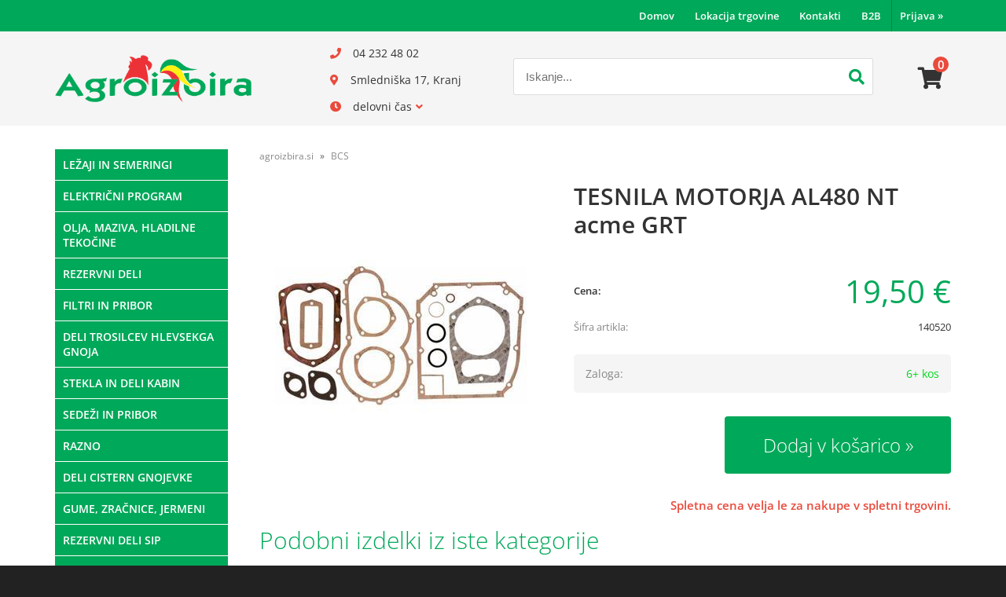

--- FILE ---
content_type: text/html; charset=utf-8
request_url: https://www.agroizbira.si/izdelek/140520/tesnila-motorja-al480-nt-acme-grt
body_size: 19209
content:

<!DOCTYPE html>
<html lang='sl' data-shoptype='B2C' data-skin='agroizbira' data-userstatus='anonymous'>

<head><meta charset="UTF-8" />
    <meta name="viewport" content='width=device-width, initial-scale=1'/>
    <meta name='mobile-web-app-capable' content='yes'>
<meta name='apple-mobile-web-app-status-bar-style' content='black-translucent'>
<link rel="canonical" href="https://www.agroizbira.si/izdelek/140520/tesnila-motorja-al480-nt-acme-grt" />
<meta name='robots' content='index, follow' /><meta name='Googlebot' content='follow' /><meta name="fragment" content="!">
    <!--[if IE]><meta http-equiv="X-UA-Compatible" content="IE=Edge" /><![endif]-->
    
<style>.product-detail-container{border:1px solid #ccc}.product-detail-container ul li.price{font-weight:bold}.product-detail-container ul li.price p{font-size:15px}.product-detail-image{max-width:202px;overflow:hidden;margin:30px 28px 30px 0;float:left;padding-bottom:5px}.product-detail-image>a{border-radius:5px;-moz-border-radius:5px;-webkit-border-radius:5px;display:block;overflow:hidden;width:200px;position:relative;border:1px solid transparent;margin:0;padding:0}.product-detail-image>a>span,.product-detail-image>ul>li>a>span{position:absolute;top:0;left:0;width:100%;height:100%;display:block;background-color:transparent;filter:progid:DXImageTransform.Microsoft.gradient(startColorstr=#70f5f5f5,endColorstr=#70f5f5f5);zoom:1;background-color:rgba(250,250,250,.7);background-position:center;background-image:url(/img/icon-zoom.png);background-repeat:no-repeat;border-radius:5px;-moz-border-radius:5px;-webkit-border-radius:5px}.product-detail-image>ul>li>a>span{background-image:url(/img/icon-zoom-small.png)}.product-detail-image>ul>li.youtubeThumb>a>span{background-image:none;display:none}.product-detail-image>ul>li.youtubeThumb>a>img{opacity:.8}.product-detail-image>ul>li.youtubeThumb>a:hover>img{opacity:.3}.product-detail-image>ul>li.youtubeThumb>a>.embed-youtube-play{position:absolute;left:calc(50% - 20px);top:calc(50% - 20px);width:40px;height:40px;mask-image:url("/img/icons/fa-circle-play.svg");-webkit-mask-image:url("/img/icons/fa-circle-play.svg");background-color:#fff;mask-repeat:no-repeat;-webkit-mask-repeat:no-repeat;mask-position:center center}.product-detail-image>ul>li.youtubeThumb>a:hover>.embed-youtube-play{background-color:red}.product-detail-image>ul{float:left;margin:0 0 0 -10px}.product-detail-image>ul>li{float:left;margin:10px 0 0 10px;width:60px;height:60px;display:block;position:relative}.product-detail-image>a>img,.product-detail-image>ul>li>a>img{display:block;position:relative;z-index:0;border-radius:5px;-moz-border-radius:5px;-webkit-border-radius:5px}.product-detail-image>ul>li>a>img{width:60px;height:auto}.product-detail-image>ul>li>a{display:block;width:60px;height:60px;border-radius:5px;-moz-border-radius:5px;-webkit-border-radius:5px;border:1px solid #eee;overflow:hidden}.product-detail-rightcol{width:500px;float:right}.product-detail-rightcol>ul{width:500px;float:right;list-style:none;margin:10px 0 20px}.product-detail-rightcol>ul.pricesData{margin:0}.product-detail-rightcol>ul#tableData{margin-top:0}.product-detail-rightcol>ul>li{border-bottom:1px dotted #ccc;padding:5px;display:block;margin:0;font-size:12px;color:gray}.product-detail-rightcol>ul>li>p{float:right;color:#404040}.product-detail-rightcol>ul>li>p>b{font-size:14px}.product-detail-rightcol>ul>li>p>a,.product-detail-shortdesc>div>a{color:#404040;text-decoration:underline}.product-detail-rightcol>ul>li>p>a:hover,.product-detail-shortdesc>div>a:hover{text-decoration:none}.product-detail-rightcol #linkedProducts{width:100%;background:#f5f5f5;border-radius:5px;overflow:hidden;margin:0 0 20px}.product-detail-rightcol #linkedProducts h3{background:#eee;color:#333;font-size:14px;font-weight:600;padding:10px}.product-detail-rightcol #linkedProducts ul li{color:#333;font-size:13px;line-height:18px;font-weight:400;border-top:1px solid #fff;position:relative;padding:0 0 0 36px;overflow:hidden}.product-detail-rightcol #linkedProducts ul li span{font-weight:600;right:10px;top:calc(50% - 9px);position:absolute}.product-detail-rightcol #linkedProducts ul li label{height:56px;display:table-cell;vertical-align:middle;box-sizing:border-box;padding:10px 80px 10px 0}.product-detail-rightcol #linkedProducts ul li label a{color:#333}.product-detail-rightcol #linkedProducts ul li img{display:block;float:left;margin-right:10px}.product-detail-rightcol #linkedProducts ul li a:hover{text-decoration:underline}.product-detail-rightcol #linkedProducts ul li input[type=checkbox]{position:absolute;top:calc(50% - 6px);left:10px}.product-detail-rightcol #social{background:#f5f5f5}#social{margin:0 0 10px;padding:5px}#social .fb-like,#social .twitter-share-button,#social .google-plus{float:right;margin:0 0 0 10px;height:20px!important}#social .fb-like>span{height:22px!important}#social .google-plus{width:60px!important}#social .twitter-share-button{width:80px!important}.product-detail-rightcol .quantity{width:142px;float:right;margin:10px 40px 0 0;border:1px solid #ddd;background:#f5f5f5;padding:10px;-webkit-border-radius:5px;-moz-border-radius:5px;border-radius:5px;color:#606060}.product-detail-rightcol .quantity input{padding:8px;border:1px solid #ccc;background:#fff;color:#404040;-webkit-border-radius:5px;-moz-border-radius:5px;border-radius:5px;box-shadow:inset 0 0 4px #ccc;-webkit-box-shadow:inset 0 0 4px #ccc;-moz-box-shadow:inset 0 0 4px #ccc;width:65px;text-align:right;margin-right:5px;font-size:18px;line-height:18px}.product-detail-rightcol a#product-add,.product-detail-rightcol a#product-inquiry{width:150px;float:right;margin:10px 0;text-align:center;border:1px solid #000;background:#404040;color:#fff;padding:20px 0;font-size:18px;border-radius:10px;-moz-border-radius:10px;-webkit-border-radius:10px;cursor:pointer;-webkit-box-shadow:0 0 4px 0 #aaa;-moz-box-shadow:0 0 4px 0 #aaa;box-shadow:0 0 4px 0 #aaa;display:block}.product-detail-rightcol a:hover#product-add,.product-detail-rightcol a:hover#product-inquiry{background:#505050}.product-detail-rightcol a#product-add.disabled{background-color:#ccc;cursor:default}.product-detail-shortdesc{color:#404040;margin:30px 0 0;background:#f5f5f5;padding:10px;border-radius:5px;-moz-border-radius:5px;-webkit-border-radius:5px;float:right;display:block}.product-detail-shortdesc>div{font-size:12px;line-height:18px}.product-detail-shortdesc table{border-collapse:collapse;font-size:12px;width:100%}.product-detail-shortdesc table tr,.product-detail-desc table tr{border-bottom:1px dotted #ddd}.product-detail-shortdesc table tr td,.product-detail-desc table tr td{padding:5px}.product-detail-shortdesc table tr td{text-align:right}.product-detail-shortdesc table tr th,.product-detail-desc table tr th{padding:5px;font-weight:normal;text-align:left;color:gray}.product-detail-rightcol #freedelivery{display:block;width:100%;margin:-20px 0 20px}.product-detail-rightcol .freedelivery{display:block;padding:10px 0;font-size:13px;line-height:20px;color:#404040;font-weight:400;vertical-align:middle}.product-detail-rightcol .freedelivery:before{content:"";background:url("/img/icons/fas fa-truck.svg") left center no-repeat;width:24px;height:19.2px;display:inline-block;margin-right:20px;vertical-align:middle}.product-detail-rightcol p.freedelivery svg{width:24px;fill:#999;position:absolute;left:40px;top:35px}.product-detail-desc{background:#f5f5f5;padding:10px;border-radius:3px;-moz-border-radius:3px;-webkit-border-radius:3px;box-shadow:0 0 3px #aaa;-webkit-box-shadow:0 0 3px #aaa;-moz-box-shadow:0 0 3px #aaa;margin:40px 0 0}.product-detail-desc h3{border-bottom:1px solid #e5e5e5;padding:10px;font-size:16px;color:#606060;text-shadow:none}.product-detail-desc iframe,#article-title div.desc p iframe{width:640px;height:480px}.product-detail-desc div{padding:10px;font-size:12px;line-height:18px;color:#404040}.product-detail-desc a{color:#404040;text-decoration:underline}.product-detail-desc a:hover{text-decoration:none}.product-detail-desc table tr{font-size:12px;border:dotted 1px #e5e5e5}.product-detail-desc table th,.product-detail-desc table td{padding:5px 15px}.product-detail-desc ul{list-style-type:disc;padding:10px;line-height:18px;color:#404040}.product-detail-desc ul>li{margin:0 0 5px 5px}.product-detail-desc p{padding-top:10px}.unavailable{text-align:center;background:#d86464;border-radius:5px;padding:10px;margin-top:10px;color:#fff}.unavailable h2{margin:0 0 10px;font-size:20px}.unavailable p{font-size:12px}#stock-info{border-radius:5px;-moz-border-radius:5px;-webkit-border-radius:5px;background:#f5f5f5;padding:15px;position:relative;margin-bottom:20px}#stock-info p{color:#404040;font-size:16px;font-weight:bold}#stock-info p a{color:#404040;text-decoration:underline}#stock-info p.stockreminder{margin-top:10px}#stock-info p span{float:right;display:inline-block}#stock-info p span>i{font-style:normal}#stock-info p span.stock-yes{color:#00db1d}#stock-info p span.stock-no{color:red}#stock-info p span.stock-alert{color:#ff8135}#stock-info p span.supply{font-weight:normal;margin-left:10px}#stock-info>i{color:gray;font-size:12px}#stock-info>a[data-tooltip]:link,#stock-info>a[data-tooltip]:visited{position:absolute;text-decoration:none;display:block;font-weight:bold;font-size:14px;line-height:14px;background:gray;color:#fff;-webkit-border-radius:11px;-moz-border-radius:11px;border-radius:11px;width:22px;height:14px;text-align:center;bottom:10px;right:10px;padding:4px 0}#stock-info>a[data-tooltip]:hover{background:#202020}#stock-info>a[data-tooltip]:before{right:3px}article.extra>h3{font-size:16px;margin:40px 0 10px}div.options{float:right;border:solid 2px #404040;border-radius:5px;-moz-border-radius:5px;-webkit-border-radius:5px;margin:10px 0 20px 50px}div.options table{font-size:12px;line-height:12px;width:100%}div.options table th{font-weight:normal;background-color:#404040;color:#fff}div.options table th,div.options table td{text-align:left;padding:6px 20px}div.options table tr{border-bottom:dotted 1px #ccc}div.options table tr:first-child,div.options table tr:last-child{border:none}div.options table td.stock{text-align:center;vertical-align:middle}div.options table td.stock i{font-size:18px}div.options table td.stock .fa-check{color:#50c24e}div.options table td.stock .fa-times{color:red}div.options table th.stock,div.options table td.stock{text-align:center;padding:6px 5px}div.options table th.price,div.options table td.price{text-align:right;padding:6px 10px;white-space:nowrap}div.options table tr.disabled td{color:#aaa}div.options table tr:not(.disabled):hover{background-color:#efefef}div.options table tr:not(.disabled){cursor:pointer}div.options table tr.on{cursor:default;font-weight:bold;background-color:#efefef}div.options table a{color:#404040;text-decoration:underline}div.options table a:hover{text-decoration:none}.options #colorList a,.colors span{width:15px;margin-right:5px;border:solid 1px #efefef}.options span.color{display:inline-block;background-repeat:no-repeat;background-position:center;width:15px;height:15px}.options span.color.half{width:7px}.options span.color.third{width:5px}.options span.color.quarter{width:3px}.options span.color.fifth{width:3px}.options{width:320px;border:1px solid #ddd!important;background:#f5f5f5;padding:20px 20px 10px}.options>div{font-size:12px;color:#606060}.options label{cursor:default;display:block;margin-bottom:8px;font-weight:normal;color:#606060;font-size:12px}.options div#sizeList,.options div#colorList{margin-bottom:15px}.options select#ddlSizes,.options select#ddlColors{padding:8px;border:1px solid #ccc;background:#fff;color:#404040;-webkit-border-radius:5px;-moz-border-radius:5px;border-radius:5px;box-shadow:inset 0 0 4px #ccc;-webkit-box-shadow:inset 0 0 4px #ccc;-moz-box-shadow:inset 0 0 4px #ccc;width:318px}#baguetteBox-overlay{display:none;opacity:0;position:fixed;overflow:hidden;top:0;left:0;width:100%;height:100%;z-index:1000000;background-color:#222;background-color:rgba(0,0,0,.8);-webkit-transition:opacity .5s ease;transition:opacity .5s ease}#baguetteBox-overlay.visible{opacity:1}#baguetteBox-overlay .full-image{display:inline-block;position:relative;width:100%;height:100%;text-align:center}#baguetteBox-overlay .full-image figure{display:inline;margin:0;height:100%}#baguetteBox-overlay .full-image img{display:inline-block;width:auto;height:auto;max-height:100%;max-width:100%;vertical-align:middle;-webkit-box-shadow:0 0 8px rgba(0,0,0,.6);-moz-box-shadow:0 0 8px rgba(0,0,0,.6);box-shadow:0 0 8px rgba(0,0,0,.6)}#baguetteBox-overlay .full-image figcaption{display:block;position:absolute;bottom:0;width:100%;text-align:center;line-height:1.8;white-space:normal;color:#ccc;background-color:#000;background-color:rgba(0,0,0,.6);font-family:sans-serif}#baguetteBox-overlay .full-image:before{content:"";display:inline-block;height:50%;width:1px;margin-right:-1px}#baguetteBox-slider{position:absolute;left:0;top:0;height:100%;width:100%;white-space:nowrap;-webkit-transition:left .4s ease,-webkit-transform .4s ease;transition:left .4s ease,-webkit-transform .4s ease;transition:left .4s ease,transform .4s ease;transition:left .4s ease,transform .4s ease,-webkit-transform .4s ease,-moz-transform .4s ease}#baguetteBox-slider.bounce-from-right{-webkit-animation:bounceFromRight .4s ease-out;animation:bounceFromRight .4s ease-out}#baguetteBox-slider.bounce-from-left{-webkit-animation:bounceFromLeft .4s ease-out;animation:bounceFromLeft .4s ease-out}@-webkit-keyframes bounceFromRight{0%,100%{margin-left:0}50%{margin-left:-30px}}@keyframes bounceFromRight{0%,100%{margin-left:0}50%{margin-left:-30px}}@-webkit-keyframes bounceFromLeft{0%,100%{margin-left:0}50%{margin-left:30px}}@keyframes bounceFromLeft{0%,100%{margin-left:0}50%{margin-left:30px}}.baguetteBox-button#next-button,.baguetteBox-button#previous-button{top:50%;top:calc(50% - 30px);width:44px;height:60px}.baguetteBox-button{position:absolute;cursor:pointer;outline:0;padding:0;margin:0;border:0;-moz-border-radius:15%;border-radius:15%;background-color:#323232;background-color:rgba(50,50,50,.5);color:#ddd;font:1.6em sans-serif;-webkit-transition:background-color .4s ease;transition:background-color .4s ease}.baguetteBox-button:focus,.baguetteBox-button:hover{background-color:rgba(50,50,50,.9)}.baguetteBox-button#next-button{right:2%}.baguetteBox-button#previous-button{left:2%}.baguetteBox-button#close-button{top:20px;right:2%;right:calc(2% + 6px);width:30px;height:30px}.baguetteBox-button svg{position:absolute;left:0;top:0}.baguetteBox-spinner{width:40px;height:40px;display:inline-block;position:absolute;top:50%;left:50%;margin-top:-20px;margin-left:-20px}.baguetteBox-double-bounce1,.baguetteBox-double-bounce2{width:100%;height:100%;-moz-border-radius:50%;border-radius:50%;background-color:#fff;opacity:.6;position:absolute;top:0;left:0;-webkit-animation:bounce 2s infinite ease-in-out;animation:bounce 2s infinite ease-in-out}.baguetteBox-double-bounce2{-webkit-animation-delay:-1s;animation-delay:-1s}@-webkit-keyframes bounce{0%,100%{-webkit-transform:scale(0);transform:scale(0)}50%{-webkit-transform:scale(1);transform:scale(1)}}@keyframes bounce{0%,100%{-webkit-transform:scale(0);-moz-transform:scale(0);transform:scale(0)}50%{-webkit-transform:scale(1);-moz-transform:scale(1);transform:scale(1)}}</style>
<style>@font-face{font-family:'Open Sans';font-style:normal;font-weight:300;src:url('/css/fonts/open-sans-v27-latin-ext_latin-300.eot');src:local(''),url('/css/fonts/open-sans-v27-latin-ext_latin-300.eot?#iefix') format('embedded-opentype'),url('/css/fonts/open-sans-v27-latin-ext_latin-300.woff2') format('woff2'),url('/css/fonts/open-sans-v27-latin-ext_latin-300.woff') format('woff'),url('/css/fonts/open-sans-v27-latin-ext_latin-300.ttf') format('truetype'),url('/css/fonts/open-sans-v27-latin-ext_latin-300.svg#OpenSans') format('svg')}@font-face{font-family:'Open Sans';font-style:normal;font-weight:500;src:url('/css/fonts/open-sans-v27-latin-ext_latin-500.eot');src:local(''),url('/css/fonts/open-sans-v27-latin-ext_latin-500.eot?#iefix') format('embedded-opentype'),url('/css/fonts/open-sans-v27-latin-ext_latin-500.woff2') format('woff2'),url('/css/fonts/open-sans-v27-latin-ext_latin-500.woff') format('woff'),url('/css/fonts/open-sans-v27-latin-ext_latin-500.ttf') format('truetype'),url('/css/fonts/open-sans-v27-latin-ext_latin-500.svg#OpenSans') format('svg')}@font-face{font-family:'Open Sans';font-style:normal;font-weight:400;src:url('/css/fonts/open-sans-v27-latin-ext_latin-regular.eot');src:local(''),url('/css/fonts/open-sans-v27-latin-ext_latin-regular.eot?#iefix') format('embedded-opentype'),url('/css/fonts/open-sans-v27-latin-ext_latin-regular.woff2') format('woff2'),url('/css/fonts/open-sans-v27-latin-ext_latin-regular.woff') format('woff'),url('/css/fonts/open-sans-v27-latin-ext_latin-regular.ttf') format('truetype'),url('/css/fonts/open-sans-v27-latin-ext_latin-regular.svg#OpenSans') format('svg')}@font-face{font-family:'Open Sans';font-style:normal;font-weight:600;src:url('/css/fonts/open-sans-v27-latin-ext_latin-600.eot');src:local(''),url('/css/fonts/open-sans-v27-latin-ext_latin-600.eot?#iefix') format('embedded-opentype'),url('/css/fonts/open-sans-v27-latin-ext_latin-600.woff2') format('woff2'),url('/css/fonts/open-sans-v27-latin-ext_latin-600.woff') format('woff'),url('/css/fonts/open-sans-v27-latin-ext_latin-600.ttf') format('truetype'),url('/css/fonts/open-sans-v27-latin-ext_latin-600.svg#OpenSans') format('svg')}@font-face{font-family:'Open Sans';font-style:normal;font-weight:700;src:url('/css/fonts/open-sans-v27-latin-ext_latin-700.eot');src:local(''),url('/css/fonts/open-sans-v27-latin-ext_latin-700.eot?#iefix') format('embedded-opentype'),url('/css/fonts/open-sans-v27-latin-ext_latin-700.woff2') format('woff2'),url('/css/fonts/open-sans-v27-latin-ext_latin-700.woff') format('woff'),url('/css/fonts/open-sans-v27-latin-ext_latin-700.ttf') format('truetype'),url('/css/fonts/open-sans-v27-latin-ext_latin-700.svg#OpenSans') format('svg')}@font-face{font-family:'Open Sans';font-style:normal;font-weight:800;src:url('/css/fonts/open-sans-v27-latin-ext_latin-800.eot');src:local(''),url('/css/fonts/open-sans-v27-latin-ext_latin-800.eot?#iefix') format('embedded-opentype'),url('/css/fonts/open-sans-v27-latin-ext_latin-800.woff2') format('woff2'),url('/css/fonts/open-sans-v27-latin-ext_latin-800.woff') format('woff'),url('/css/fonts/open-sans-v27-latin-ext_latin-800.ttf') format('truetype'),url('/css/fonts/open-sans-v27-latin-ext_latin-800.svg#OpenSans') format('svg')}</style><link href="/css/general?v=tWmGPeEOKrgQo71Zo8q_piHDtOGH6yEK3fY577xYTYg1" rel="stylesheet"/>

    <script>function docReady(fn){ if (document.readyState==="complete" || document.readyState==="interactive"){ setTimeout(fn,1); } else { document.addEventListener("DOMContentLoaded",fn); } }</script>
    <link rel='shortcut icon' href='/skin/agroizbira/favicon.ico' /><!-- Global site tag (gtag.js) -->
                                    <script async src='https://www.googletagmanager.com/gtag/js?id=G-B1G53VY0RP'></script>
                                    <script>
                                      window.dataLayer = window.dataLayer || [];
                                      function gtag(){dataLayer.push(arguments);}
                                      gtag('js', new Date());
                                      gtag('config', 'G-B1G53VY0RP');
                                    </script><meta property="og:title" content="TESNILA MOTORJA AL480 NT acme GRT - AGROIZBIRA PROSEN" /><meta property="og:type" content="website" /><meta property="og:site_name" content="Rezervni deli za traktorje in ostale delovne stroje" /><meta property="og:url" content="https://www.agroizbira.si/izdelek/140520/tesnila-motorja-al480-nt-acme-grt" /><meta property="og:description" content="V spletni trgovini Agroizbira Prosen nudimo rezervne dele za vse tipe traktorjev, traktorskih priključkov in delovnih strojev." /><meta property="og:id" content="140520" /><meta property="og:image" content="https://www.agroizbira.si/image.ashx?id=140520&amp;size=500&amp;fill=1&amp;.jpg&amp;fill=1&amp;watermark=0" /><meta property="og:image:width" content="500" /><meta property="og:image:height" content="500" /><meta property="product:condition" content="new" /><meta property="product:availability" content="in stock" /><meta property="product:price:amount" content="19.5000042" /><meta property="product:price:currency" content="EUR" /><title>
	TESNILA MOTORJA AL480 NT acme GRT - AGROIZBIRA PROSEN
</title><meta name="description" content="V spletni trgovini Agroizbira Prosen nudimo rezervne dele za vse tipe traktorjev, traktorskih priključkov in delovnih strojev." /><meta name="keywords" content="TESNILA,MOTORJA,AL480,NT,acme,GRT" /></head>
<body id="Body1" class="bodyProduct">

<nav id='sidebar' style='display:none'>
<ul class='sidebarTop'></ul>
<ul class='headernav'></ul>
<ul id='sidebarCategories'><li><a class='toplevel' href='/katalog/2/lezaji-in-semeringi' data-id='2' title='LEŽAJI IN SEMERINGI'>LEŽAJI IN SEMERINGI</a></li>
<li><a Class='expandable' href='javascript:'></a><a class='toplevel hasChilds dynamic' href='/katalog/3/elektricni-program' data-id='3' title='ELEKTRIČNI PROGRAM'>ELEKTRIČNI PROGRAM</a>
<ul><li><a href='/katalog/4/led-svetila' data-id='4' title='LED SVETILA'>LED SVETILA</a></li>
<li><a href='/katalog/19/stop-svetilke' data-id='19' title='STOP SVETILKE'>STOP SVETILKE</a></li>
<li><a href='/katalog/25/ostali-pribor' data-id='25' title='OSTALI PRIBOR'>OSTALI PRIBOR</a></li>
<li><a href='/katalog/28/sprednji-zarometi' data-id='28' title='SPREDNJI ŽAROMETI'>SPREDNJI ŽAROMETI</a></li>
<li><a href='/katalog/30/stikala' data-id='30' title='STIKALA'>STIKALA</a></li>
<li><a href='/katalog/31/zaganjaci-in-ostali-deli' data-id='31' title='ZAGANJAČI IN OSTALI DELI'>ZAGANJAČI IN OSTALI DELI</a></li>
<li><a href='/katalog/36/stekla-luci' data-id='36' title='STEKLA LUČI'>STEKLA LUČI</a></li>
<li><a href='/katalog/40/elektroinstalacije' data-id='40' title='ELEKTROINŠTALACIJE'>ELEKTROINŠTALACIJE</a></li>
<li><a href='/katalog/41/smerne-svetilke' data-id='41' title='SMERNE SVETILKE'>SMERNE SVETILKE</a></li>
<li><a href='/katalog/64/rotacijske-svetilke' data-id='64' title='ROTACIJSKE SVETILKE'>ROTACIJSKE SVETILKE</a></li>
</ul>
</li>
<li><a Class='expandable' href='javascript:'></a><a class='toplevel hasChilds dynamic' href='/katalog/5/olja-maziva-hladilne-tekocine' data-id='5' title='OLJA, MAZIVA, HLADILNE TEKOČINE'>OLJA, MAZIVA, HLADILNE TEKOČINE</a>
<ul><li><a href='/katalog/17/olja' data-id='17' title='OLJA'>OLJA</a></li>
<li><a href='/katalog/18/maziva-in-spreji' data-id='18' title='MAZIVA IN SPREJI'>MAZIVA IN SPREJI</a></li>
<li><a href='/katalog/70/wurth' data-id='70' title='WURTH'>WURTH</a></li>
</ul>
</li>
<li><a Class='expandable' href='javascript:'></a><a class='toplevel hasChilds dynamic' href='/katalog/6/rezervni-deli' data-id='6' title='REZERVNI DELI'>REZERVNI DELI</a>
<ul><li><a href='/katalog/8/tomo-vinkovic-antonio-carraro-slanzi-ruggerini' data-id='8' title='TOMO VINKOVIC, ANTONIO CARRARO, SLANZI, RUGGERINI'>TOMO VINKOVIC, ANTONIO CARRARO, SLANZI, RUGGERINI</a></li>
<li><a href='/katalog/10/imt-massey-ferguson' data-id='10' title='IMT - MASSEY FERGUSON'>IMT - MASSEY FERGUSON</a></li>
<li><a href='/katalog/11/zetor-in-ursus' data-id='11' title='ZETOR IN URSUS'>ZETOR IN URSUS</a></li>
<li><a href='/katalog/21/utb-univerzal-in-store-in-fiat' data-id='21' title='UTB UNIVERZAL in ŠTORE in FIAT'>UTB UNIVERZAL in ŠTORE in FIAT</a></li>
<li><a href='/katalog/37/torpedo' data-id='37' title='TORPEDO'>TORPEDO</a></li>
<li><a href='/katalog/60/samedeutzhurlimann-john-deere' data-id='60' title='SAME,DEUTZ,HURLIMANN, JOHN DEERE'>SAME,DEUTZ,HURLIMANN, JOHN DEERE</a></li>
</ul>
</li>
<li><a Class='expandable' href='javascript:'></a><a class='toplevel hasChilds dynamic' href='/katalog/13/filtri-in-pribor' data-id='13' title='FILTRI IN PRIBOR'>FILTRI IN PRIBOR</a>
<ul><li><a href='/katalog/14/filtri-olja' data-id='14' title='FILTRI OLJA'>FILTRI OLJA</a></li>
<li><a href='/katalog/15/filtri-goriva' data-id='15' title='FILTRI GORIVA'>FILTRI GORIVA</a></li>
<li><a href='/katalog/16/filtri-zraka' data-id='16' title='FILTRI ZRAKA'>FILTRI ZRAKA</a></li>
<li><a href='/katalog/35/filtri-hidravlike' data-id='35' title='FILTRI HIDRAVLIKE'>FILTRI HIDRAVLIKE</a></li>
<li><a href='/katalog/42/razno' data-id='42' title='RAZNO'>RAZNO</a></li>
</ul>
</li>
<li><a class='toplevel' href='/katalog/20/deli-trosilcev-hlevsekga-gnoja' data-id='20' title='DELI TROSILCEV HLEVSEKGA GNOJA'>DELI TROSILCEV HLEVSEKGA GNOJA</a></li>
<li><a Class='expandable' href='javascript:'></a><a class='toplevel hasChilds dynamic' href='/katalog/22/stekla-in-deli-kabin' data-id='22' title='STEKLA IN DELI KABIN'>STEKLA IN DELI KABIN</a>
<ul><li><a href='/katalog/23/stekla' data-id='23' title='STEKLA'>STEKLA</a></li>
<li><a href='/katalog/24/amortizerji-nosilci' data-id='24' title='AMORTIZERJI, NOSILCI...'>AMORTIZERJI, NOSILCI...</a></li>
<li><a href='/katalog/43/kljucavnice' data-id='43' title='KLJUČAVNICE'>KLJUČAVNICE</a></li>
<li><a href='/katalog/51/brisalci-in-motorcki' data-id='51' title='BRISALCI IN MOTORČKI'>BRISALCI IN MOTORČKI</a></li>
<li><a href='/katalog/54/ogledala' data-id='54' title='OGLEDALA'>OGLEDALA</a></li>
</ul>
</li>
<li><a class='toplevel' href='/katalog/26/sedezi-in-pribor' data-id='26' title='SEDEŽI IN PRIBOR'>SEDEŽI IN PRIBOR</a></li>
<li><a Class='expandable' href='javascript:'></a><a class='toplevel hasChilds dynamic' href='/katalog/29/razno' data-id='29' title='RAZNO'>RAZNO</a>
<ul><li><a href='/katalog/52/kardani-in-deli' data-id='52' title='KARDANI IN DELI'>KARDANI IN DELI</a></li>
<li><a href='/katalog/53/razno' data-id='53' title='RAZNO'>RAZNO</a></li>
<li><a href='/katalog/73/deli-izkopalnikov-krompirja-polak-anna' data-id='73' title='DELI IZKOPALNIKOV KROMPIRJA POLAK ANNA'>DELI IZKOPALNIKOV KROMPIRJA POLAK ANNA</a></li>
<li><a href='/katalog/74/orodje-za-vrt-in-dom' data-id='74' title='ORODJE ZA VRT IN DOM'>ORODJE ZA VRT IN DOM</a></li>
</ul>
</li>
<li><a class='toplevel' href='/katalog/38/deli-cistern-gnojevke' data-id='38' title='DELI CISTERN GNOJEVKE'>DELI CISTERN GNOJEVKE</a></li>
<li><a class='toplevel' href='/katalog/39/gume-zracnice-jermeni' data-id='39' title='GUME, ZRAČNICE, JERMENI'>GUME, ZRAČNICE, JERMENI</a></li>
<li><a class='toplevel' href='/katalog/49/rezervni-deli-sip' data-id='49' title='REZERVNI DELI SIP'>REZERVNI DELI SIP</a></li>
<li><a class='toplevel on selected' href='/katalog/55/bcs' data-id='55' title='BCS'>BCS</a></li>
<li><a class='toplevel' href='/katalog/56/igrace' data-id='56' title='IGRAČE'>IGRAČE</a></li>
<li><a class='toplevel' href='/katalog/68/razprodaja' data-id='68' title='RAZPRODAJA'>RAZPRODAJA</a></li>
<li><a class='toplevel' href='/katalog/69/orodje' data-id='69' title='ORODJE'>ORODJE</a></li>
<li><a class='toplevel' href='/katalog/72/vrtni-program' data-id='72' title='VRTNI PROGRAM'>VRTNI PROGRAM</a></li>
<li><a Class='expandable' href='javascript:'></a><a class='toplevel hasChilds dynamic' href='/katalog/7/akumulatorji' data-id='7' title='AKUMULATORJI'>AKUMULATORJI</a>
<ul><li><a Class='expandable' href='javascript:'></a><a class='hasChilds dynamic' href='/katalog/32/tab-topla' data-id='32' title='TAB TOPLA'>TAB TOPLA</a>
<ul><li><a href='/katalog/44/energy' data-id='44' title='ENERGY'>ENERGY</a></li>
<li><a href='/katalog/45/top' data-id='45' title='TOP'>TOP</a></li>
<li><a href='/katalog/47/top-jis' data-id='47' title='TOP JIS'>TOP JIS</a></li>
<li><a href='/katalog/48/energy-tovorni' data-id='48' title='ENERGY TOVORNI'>ENERGY TOVORNI</a></li>
<li><a Class='expandable' href='javascript:'></a><a class='hasChilds dynamic' href='/katalog/50/agm-stopgo' data-id='50' title='AGM STOP&GO'>AGM STOP&GO</a>
<ul><li><a href='/katalog/58/motion' data-id='58' title='MOTION'>MOTION</a></li>
</ul>
</li>
</ul>
</li>
<li><a href='/katalog/33/krpan' data-id='33' title='KRPAN'>KRPAN</a></li>
<li><a href='/katalog/34/polnilciklemekabli' data-id='34' title='POLNILCI,KLEME,KABLI...'>POLNILCI,KLEME,KABLI...</a></li>
<li><a href='/katalog/57/ostale-znamke' data-id='57' title='OSTALE ZNAMKE'>OSTALE ZNAMKE</a></li>
<li><a href='/katalog/59/moto-akumulatorji' data-id='59' title='MOTO AKUMULATORJI'>MOTO AKUMULATORJI</a></li>
<li><a href='/katalog/65/banner-akumulatorji' data-id='65' title='BANNER AKUMULATORJI'>BANNER AKUMULATORJI</a></li>
<li><a href='/katalog/66/duracell-akumulatorji' data-id='66' title='DURACELL AKUMULATORJI'>DURACELL AKUMULATORJI</a></li>
<li><a href='/katalog/71/exide-premium' data-id='71' title='EXIDE PREMIUM'>EXIDE PREMIUM</a></li>
<li><a href='/katalog/75/akumulatorji-bosch' data-id='75' title='AKUMULATORJI BOSCH'>AKUMULATORJI BOSCH</a></li>
<li><a href='/katalog/76/vipiemme' data-id='76' title='VIPIEMME'>VIPIEMME</a></li>
</ul>
</li>
</ul><script>
                                docReady(function () {
                                $('ul#sidebarCategories li .expandable').click(function () {
                                    var ulElement = $(this).parent().find('ul:first');
                                    if (ulElement.is(':visible')) {
                                        $(this).removeClass('on').next().removeClass('on');
                                    } else {
                                        $(this).addClass('on').next().addClass('on');
                                    }
                                    ulElement.slideToggle('fast');
                                    return false;
                                }).parent().find('ul:first:not(.expand)').hide();
                                $.each($('ul#sidebarCategories>li.on.toplevel>ul.expand'), function () {
                                    $(this).show();
                                });
                                });
                            </script>
<ul class='sidebarBottom'></ul>
</nav>
<div id='pageBody'>


<div class='contentOverlay'></div>
<div id='bottombar' class='contact'>
    <div class='top'>
        <a class='close' href='javascript:' aria-label='Zapri'></a>
    </div>
    
</div>

<header>
    

<div class="headerBar">
    <div class="headerContainer">
        <nav>
            
            
            <div id='user-nav' class='hide'>
                <a href='/login.aspx' id='header-login'>Prijava <span>»</span></a>
            </div>
            <ul>
                <li><a href="/" title="Domov">Domov</a></li>
                <li><a href="/content.aspx?id=3">Lokacija trgovine</a></li>
                <li><a href="/content.aspx?id=2">Kontakti</a></li>
                <li><a href="https://b2b.agroizbira.si/prijava">B2B</a></li>
            </ul>    
        </nav>
    </div>
</div>
<div class="headerContainer main">
    <label for='toggleSidebar'><input type='checkbox' id='toggleSidebar' class='nav-trigger' aria-hidden='true' tabindex='-1' style='display:none' /><span></span><span></span><span></span></label>
    
    <ul class="headerInfo">
        <li><i class="fas fa-phone fw" aria-hidden="true"></i><span>04 232 48 02</span></li>
        <li><i class="fas fa-map-marker-alt fw" aria-hidden="true"></i><span><a href='/content.aspx?id=3' title="Kje smo">Smledniška 17, Kranj</a></span></li>
        <li class="hours"><i class="fas fa-clock" aria-hidden="true"></i><span id='openingHours'></span><i class="fas fa-angle-down"></i>
            <div class="hoursInfo">
                pon. - petek: 7:00 - 17:00<br />
                sobota: 7:00 - 12:00<br />
                nedelje in prazniki: zaprto
            </div>
        </li>
    </ul>

    
<div id='basket' class='hide'>
    <a href='javascript:'  aria-label='Košarica'></a>
    <span class='qtyLabel'>Količina:</span>
    <p class="qty sl">0</p>
    <br />
    <span class='sumLabel'>Znesek:</span>
    <p class='sum'>0,00 <b>€</b></p>
    <div id='basketList'></div>
</div>

<script>
// <!--
docReady(function () {
    
    $('#basket a').click(function () {
        if ($('#basketList div').is(':hidden')) {
            basketOverlay();
        } else {
            basketOverlayClose();
        }
    });
});
// -->
</script>
    
<div id='search' class='hide'>
    <input type='text' autocomplete='off' maxlength='40' inputmode='search' />
    <a href='javascript:' title='Iskanje'><i class='fas fa-search'></i></a>    
</div>

<script>
// <!--
docReady(function() {
    $('#search').find('a').click(function () {
        var obj = $('#search input[type=text]');
        if ((obj.val() == '') || (obj.val() == obj.attr('placeholder'))) return false;
        var needsReload = getParam('search');
        document.location = "/products.aspx?view=search#!search=" + encodeURIComponent(obj.val());
        if (needsReload) location.reload();
    });
    $('#search input[type=text]').keypress(function (e) {
        if (e.which == 13) {
            e.preventDefault();
            $(this).parent().find('a').click();
        }
    });
    $('#search input').attr('placeholder', sSearchTip);



    $('#search input').autocomplete({
        serviceUrl: '/v2/getAjaxSearchResults.ashx',
        minChars: 3,
        triggerSelectOnValidInput: false,
        preserveInput: true,
        groupBy: 'category',
        formatResult: _formatResult,
        onSearchError: function (query, jqXHR, textStatus, errorThrown) {},
        onSelect: function (suggestion) {
            document.location = suggestion.data.url;
        }
    });
    
    function _formatResult(suggestion, currentValue) {
        //console.dir(suggestion);
        if (!currentValue) {
            return suggestion.value;
        }

        var utils = (function () {
            return {
                escapeRegExChars: function (value) {
                    return value.replace(/[|\\{}()[\]^$+*?.]/g, "\\$&");
                },
                createNode: function (containerClass) {
                    var div = document.createElement('div');
                    div.className = containerClass;
                    div.style.position = 'absolute';
                    div.style.display = 'none';
                    return div;
                }
            };
        }());

        var pattern = new RegExp("(" + currentValue.trim().split(" ").join("|") + ")", "gi");
        return suggestion.data.html.replace("[VALUE]", suggestion.value.replace(new RegExp(pattern, 'gi'), '<strong>$1<\/strong>'));
    };


});
// -->
</script>

   
    <a href='/' id='homelink'></a>
    
</div>
<script>
// <!--
docReady(function() {
    
    $('.hours').on('click', function () {
        $('.hoursInfo').slideToggle('fast');
    })

    function refreshOpeningTime() {
        var openTime = [{ open: -1, close: -1 }, //sunday
        { open: 7, close: 17 }, //monday
        { open: 7, close: 17 }, //tuesday
        { open: 7, close: 17 }, //wednesday
        { open: 7, close: 17 }, //thursday
        { open: 7, close: 17 }, //friday
        { open: 7, close: 12 } //saturday
        ]

        var current = new Date();
        var day = current.getDay();
        var currentTime = current.getHours() + (current.getMinutes() / 60);
        var remainTime = 0;
        var label = '';
        if (openTime[day].open >= 0 && openTime[day].open < currentTime && openTime[day].close > currentTime) {
            remainTime = (openTime[day].close - currentTime).toFixed(2);
            label = 'ODPRTO še';
        } else {
            var extraDay = 0;
            if (currentTime > openTime[day].close) {
                extraDay = 24;
                day = day + 1;
                if (day == 7) day = 0;
            }
            remainTime = (extraDay - currentTime + openTime[day].open).toFixed(2);
            if (openTime[day].open < 0) remainTime = parseFloat(remainTime) + 24;
            label = 'ODPREMO čez';
        }

        if (remainTime > 0) {
            var hh = Math.floor(remainTime);
            var mm = Math.floor((remainTime - hh) * 60);
            var timetext = '';
            if (hh > 0) timetext = hh + "h ";
            if (mm > 0) timetext = timetext + mm + "min";
            $("#openingHours").html(label + " <b>" + timetext + "</b>");

            if ((label == 'ODPREMO čez') && (remainTime > 4)) $("#openingHours").html('delovni čas');
        }
    }
    refreshOpeningTime()
    setInterval(function () { refreshOpeningTime() }, 60000);
});
// -->
</script>
    
</header>
<script>
// <!--
    var bUpperCase = "1";
var sSearchTip = "Iskanje...";
var sEmailInvalid = "Vnešeni e-mail naslov je neveljaven.";
var sEmailMisspelled = "Ste morda mislili";
var sNewsletterTip = "Vnesite svoj e-mail naslov.";
var sNewsletterNotConfirmed = "Prosimo, da obkljukate spodnje soglasje.";
var sNewsletterSuccess = "Prijava je bila uspešna!";
var sNewsletterFailed = "Pri pošiljanju e-mail obvestila o prijavi na prejemanje novic je prišlo do napake :(<br />Prijava je bila kljub temu uspešna.";
var sContactFormSuccess = "Sporočilo je bilo uspešno poslano!";
var sBasketIsEmpty = "Vaša košarica je prazna.";
var bBasketPreviewDisableAutoClose = "0";
var sCompanySourceVasco = "Podatki so bili prebrani iz šifranta naših partnerjev.";
var sCompanySourceVPI = "Podatki so bili prebrani iz Vasco poslovnega imenika (VPI).";
var sCompanySourceVIES = "Podatki so bili prebrani iz uradne <a href='http://ec.europa.eu/taxation_customs/vies/' title='VAT Information Exchange System (VIES)' rel='nofollow' target='_blank'>EU VIES baze</a>.";
var sCompanyDetailsNotFound = "Podatkov o podjetju ni bilo mogoče najti.";
var sErrorTitle = "Prišlo je do nepričakovane napake :(";
var sErrorNotified = "Podrobnosti o napaki so bile posredovane administratorju.";
var sJsPleaseWait = "Trenutek...";
var sJsContinue = "Nadaljuj...";
var sOrderFinishing = "Zaključujem naročilo, samo trenutek...";
var sBasketRemove = "Izdelek je odstranjen.";
var sPaymentRedirect = "Preusmerjam na plačilno stran, samo trenutek...";
var sContactFormNameRequired = "Vnesite ime in priimek.";
var sContactFormEmailRequired = "Vnesite veljaven e-mail naslov.";
var sContactFormPhoneRequired = "Vnesite vašo telefonsko številko.";
var sContactFormPhoneInvalid = "Vnesite veljavno telefonsko številko.";
var sContactFormMessageRequired = "Vnesite sporočilo.";
var sPackagingQuantityUpdateInfo = "Ta artikel je pakiran po {quantity-package} {unit} skupaj, zato ga v količini {quantity-user} {unit} žal ni mogoče naročiti. Količina je bila samodejno popravljena na {quantity-more} {unit}";
var sPackagingQuantityLess = ", lahko pa jo zmanjšate na {quantity-less} {unit}";
var sNewsletterPlaceholder = "Vaš e-mail naslov...";
var sStockReminderAddedSuccess = "Uspešno ste se prijavili na obveščanje o zalogi. Ko bo izdelek ponovno na zalogi, vas obvestimo.";
var sPriceReminderAddedSuccess = "Uspešno ste se prijavili na obveščanje o spremembi cene. Ko se izdelku spremeni cena, vas obvestimo.";
var sAvailabilityAskReachedStock = "Zaloga izdelka je manjša kot količina, ki jo želite naročiti. Ga želite kljub temu dodati v košarico?";
var sAvailabilityAskNoStock = "Izdelka ni na zalogi. Ga želite kljub temu dodati v košarico?";
var sYes = "Da";
var sNo = "Ne";
var sjsProductOptions = "Pozabili ste izbrati izvedbo izdelka!";
var sjsProductError = "Tega artikla ni mogoče dodati v košarico. Prosimo, da nas o napaki obvestite.";
var bSlideDown = true;
var wishlistEnabled = false;
var filterStockOnlyCheckedByDefault = false;
var sDecimalSeparator = ",";
var iDefaultCountry = "705";
var iCountrySI = "705";
var iCountryHR = "191";
var iCountryDE = "276";
var iCountryAT = "40";
var iCountryIT = "380";

    // -->
</script>
<div id="contentWrapper">
    <div id='container'>
        

<div class='categoriesWrapper'>
    
    <div id="categories" class="roundbox">
        <h3>Kategorije</h3>
        <ul><li><a class='toplevel' href='/katalog/2/lezaji-in-semeringi' data-id='2' title='LEŽAJI IN SEMERINGI'>LEŽAJI IN SEMERINGI</a></li>
<li><a class='toplevel hasChilds' href='/katalog/3/elektricni-program' data-id='3' title='ELEKTRIČNI PROGRAM'>ELEKTRIČNI PROGRAM</a></li>
<li><a class='toplevel hasChilds' href='/katalog/5/olja-maziva-hladilne-tekocine' data-id='5' title='OLJA, MAZIVA, HLADILNE TEKOČINE'>OLJA, MAZIVA, HLADILNE TEKOČINE</a></li>
<li><a class='toplevel hasChilds' href='/katalog/6/rezervni-deli' data-id='6' title='REZERVNI DELI'>REZERVNI DELI</a></li>
<li><a class='toplevel hasChilds' href='/katalog/13/filtri-in-pribor' data-id='13' title='FILTRI IN PRIBOR'>FILTRI IN PRIBOR</a></li>
<li><a class='toplevel' href='/katalog/20/deli-trosilcev-hlevsekga-gnoja' data-id='20' title='DELI TROSILCEV HLEVSEKGA GNOJA'>DELI TROSILCEV HLEVSEKGA GNOJA</a></li>
<li><a class='toplevel hasChilds' href='/katalog/22/stekla-in-deli-kabin' data-id='22' title='STEKLA IN DELI KABIN'>STEKLA IN DELI KABIN</a></li>
<li><a class='toplevel' href='/katalog/26/sedezi-in-pribor' data-id='26' title='SEDEŽI IN PRIBOR'>SEDEŽI IN PRIBOR</a></li>
<li><a class='toplevel hasChilds' href='/katalog/29/razno' data-id='29' title='RAZNO'>RAZNO</a></li>
<li><a class='toplevel' href='/katalog/38/deli-cistern-gnojevke' data-id='38' title='DELI CISTERN GNOJEVKE'>DELI CISTERN GNOJEVKE</a></li>
<li><a class='toplevel' href='/katalog/39/gume-zracnice-jermeni' data-id='39' title='GUME, ZRAČNICE, JERMENI'>GUME, ZRAČNICE, JERMENI</a></li>
<li><a class='toplevel' href='/katalog/49/rezervni-deli-sip' data-id='49' title='REZERVNI DELI SIP'>REZERVNI DELI SIP</a></li>
<li><a class='toplevel on selected' href='/katalog/55/bcs' data-id='55' title='BCS'>BCS</a></li>
<li><a class='toplevel' href='/katalog/56/igrace' data-id='56' title='IGRAČE'>IGRAČE</a></li>
<li><a class='toplevel' href='/katalog/68/razprodaja' data-id='68' title='RAZPRODAJA'>RAZPRODAJA</a></li>
<li><a class='toplevel' href='/katalog/69/orodje' data-id='69' title='ORODJE'>ORODJE</a></li>
<li><a class='toplevel' href='/katalog/72/vrtni-program' data-id='72' title='VRTNI PROGRAM'>VRTNI PROGRAM</a></li>
<li><a class='toplevel hasChilds' href='/katalog/7/akumulatorji' data-id='7' title='AKUMULATORJI'>AKUMULATORJI</a></li>
</ul>
    </div>
    
</div>

<article class='normal-width' >
    <div class='category-path'><a class='home' href='/'>agroizbira.si</a> <b></b> <a href='/katalog/55/bcs' title='BCS'>BCS</a></div>

    <div id='productDetails' class='product-detail-container roundbox'>
        
        <div class='product-detail-title medium-title' id='productName'>
            <h1 itemprop='name'>TESNILA MOTORJA AL480 NT acme GRT</h1><meta itemprop='sku' content='140520' /><script type='application/ld+json'>{"@context":"https://schema.org/","@type":"Product","name":"TESNILA MOTORJA AL480 NT acme GRT ","sku":"140520","description":"","image":"https://www.agroizbira.si/image.ashx?id=140520\u0026.jpg","offers":{"@type":"Offer","itemCondition":"http://schema.org/NewCondition","price":"19.5","priceCurrency":"EUR","priceValidUntil":"2026-11-25","availability":"https://schema.org/InStock","url":"https://www.agroizbira.si/izdelek/140520/tesnila-motorja-al480-nt-acme-grt"}}</script>
		    
        </div>

        
        <div class='product-detail-image' id='productImage'>
            <a href='/image.ashx?id=140520&amp;.jpg' title='TESNILA MOTORJA AL480 NT acme GRT'><img src='/image.ashx?id=140520&amp;size=320&amp;fill=1' alt='TESNILA MOTORJA AL480 NT acme GRT' title='TESNILA MOTORJA AL480 NT acme GRT' itemprop='image' id='image-140520' /></a>
            
            
            <div id='wishlistWrapper'></div>
        </div>
        

        <div class='product-detail-rightcol'>
            <div id='shortDesc'>
			    
		    </div>
            <div class='clear'></div>
            

            

                <ul class='pricesData'><li class='price vat'>Cena:<p>19,50 €</p></li></ul>
                <ul id='tableData'>	<li class='sku' itemprop='sku' content='140520'>Šifra artikla:<p>140520</p></li>
<li style='display:none;'><input type='hidden' id='txtUnit' value='kos' /></li></ul>
                <div class='clear'></div>
                <div id='freedelivery'></div>
                
                <div class='clear'></div>
                <div id='infoWrapper'></div>
                <div id='stock'>
                    <div id='stock-info'>	<p>Zaloga: <span class='stock-yes'>6+ kos</span></p></div>
                </div>
                
			    <div id='optionsWrapper'></div>
                
                 
                
                <div class='clear'></div>
                <span id='basketAdd'>
			        <a href='javascript:' id='product-add' product-id='140520' class='add promptNotEnoughStock' title='Dodaj v košarico' product-stock='13' basket-qty='0'><span>Dodaj v košarico</span></a>
		        </span>
                <div id='quantityWrapper'>
			         
		        </div>

            
            <div class='clear'></div>

            
            <div class='clear'></div>
        </div>
        

        <div class='clear'></div>
	    <input name="ctl00$cphContent$txtProductID" type="hidden" id="cphContent_txtProductID" class="txtProductID" value="140520" />
	    <input type='hidden' id='txtSizeFirst' value='false' />
	    
	    
    </div>
    <div class='clear'></div>

    <div id='longDesc'></div>

    <div id='socialWrapper'>
		<p class='pricewarning'>Spletna cena velja le za nakupe v spletni trgovini.</p>
    </div>

    
</article>



<article class='normal-width extra'></article>

<script>
// <!--
docReady(function () {
    var sId = getParameterByName('id');
    setTimeout(function () {
	getProducts('linked', 'random', 20, sId, '<a id="connected-products"></a><h3><span>Povezani izdelki</span></h3>');
}, 250);

setTimeout(function () {
	getProducts('highlighted', 'random', 3, sId, '<a id="highlighted-products"></a><h3><span>Poglej tudi</span></h3>');
}, 500);

setTimeout(function () {
	getProducts('similar', 'random', 3, sId, '<a id="similar-products"></a><h3><span>Podobni izdelki iz iste kategorije</span></h3>');
}, 750);


});

function getProducts(view, sort, limit, id, title, separator, carousel, elemntClass, showCriteria) {
    if (elemntClass == undefined) elemntClass = '';
    if (sort == undefined) sort = '';
    if (view == 'similar' && $('#products-linked').length > 0) return;
    if (view == 'search' && $('#products-linked').length > 0) return;

    var sUrl = '/v2/getAjaxProductsList.ashx'
            + '?limit=' + encodeURIComponent(limit)
            + '&view=' + encodeURIComponent(view.replace('search2', 'search'))
            + '&sort=' + encodeURIComponent(sort)
            + '&id=' + encodeURIComponent(id)
            + '&separator=' + encodeURIComponent(separator);
    if (showCriteria != undefined) sUrl += showCriteria;

    $.ajax({
        type: 'GET',
        url: sUrl,
		data : '{}',
        dataType: 'html',
        success: function (response) {
            if ((response) && (response.indexOf('no-products') == -1) && ($('#products-' + view + ' ul>li').length == 0)) {
                $('article.extra, article.extra-' + elemntClass).append(title);
                $('article.extra, article.extra-' + elemntClass).append("<div id='products-" + view + "'></div>");
                var productsHtml = $("#productList", $(response)).html();
                $('#products-' + view).html(productsHtml);
                $('article.extra, article.extra-' + elemntClass).append("<div class='clear'></div>");
                if (carousel && !isNaN(separator)) {
                    if ($('#products-' + view + ' ul li').length <= separator) {
                        $('article.extra, article.extra-' + elemntClass).find('a.more').hide();
                        return;
                    }
                    $('#products-' + view).prev('h3').andSelf().next('div.clear').andSelf().wrapAll("<div class='carousel " + view + "'></div>");
                    $('.carousel #products-' + view).parent().prepend("<span class='pager'></span>");
                    $('.carousel #products-' + view).parent().prepend("<a href='javascript:' class='next'></a>");
                    $('.carousel #products-' + view).parent().prepend("<a href='javascript:' class='prev'></a>");
                    setCarousel(view);
                }
                if ($('#products-' + view + ' .add').length > 0) {
                    attachAddToBasketButtons(view);
                    refreshQuantity();
                    attachAutoNumericEventToObject();
                }
                attachWishlistButton();
            }
        }
    });
}

function attachAddToBasketButtons(view) {
    $('#products-' + view).on('click', '.add', function (e) {
        //console.log(view);
        var product = {};
        product.id = $(this).attr("product-id");
        if ($(this).closest('.basket').find('input').length > 0) {
            var obj = $(this).closest('.basket').find('input')[0];
            product.qty = AutoNumeric.getAutoNumericElement(obj).getNumericString();
        }
        if (product.qty == undefined) product.qty = 1;
        product.weight = 0;
        product.isCumulativeQty = true;
        //console.dir(product);
        addToBasket(product);
        $(this).addClass("added");
    });
}
// -->
</script>

        <div class='clear'></div>
        <p class='pricewarning'>Spletne cene veljajo le za nakupe v spletni trgovini in se lahko razlikujejo od maloprodajnih cen v trgovini.</p>
    </div>
</div>
<footer>
    

<div class="footerContainer">

    <div class="footerNav">
        <ul>
            <li><h3>KONTAKT</h3></li>
            <li><i class="fas fa-map-marker-alt"></i>
	            <p>
                    <b>Agroizbira d.o.o.</b><br />
                    <a href='/content.aspx?id=3' title="Kje smo">Smledniška cesta 17<br />
                    4000 Kranj</a>
                </p>
            </li>
            <li><i class="fas fa-phone"></i>
	            <p>
                    04 232 48 02
                </p>
            </li>
            <li><i class="fas fa-envelope"></i>
	            <p>
                    <a href='#' onmouseover="this.href='mai' + 'lto:' + 'info' + String.fromCharCode(64) + 'agroizbira.si'">info<at></at>agroizbira.si</a>
                </p>
            </li>
            <li><i class="far fa-clock"></i>
	            <p>
                    Delovni čas<br />
                    Pon - pet: 7:00-17:00<br />
                    Sobota: 7:00-12:00
                </p>
            </li>
        </ul>
        <ul>
            <li><h3>PODJETJE</h3></li>
            <li><a href="/content.aspx?id=1">O podjetju</a></li>
            <li><a href="/content.aspx?id=2">Kontakti</a></li>
            <li><a href="/content.aspx?id=3">Lokacija trgovine</a></li>
            <li><a href="/novice">Novice</a></li>
            <li><a href="/content.aspx?id=6">Oglasi Bolha</a></li>
            <li><a href="https://b2b.agroizbira.si/prijava">B2B</a></li>
        </ul>
        <ul>
            <li><h3>OSTALO</h3></li>
            <li><a href="/content.aspx?id=4">Pogoji poslovanja</a></li>
            <li><a href="/content.aspx?id=5">Varovanje osebnih podatkov</a></li>
            <li>&nbsp;</li>
            <li>SPREMLJAJTE NAS:</li>
            <li class="social">
                <a href='https://www.facebook.com/Agroizbira' target='_blank' rel='nofollow noopener noreferrer' aria-label='Facebook'><i class='fab fa-facebook-f'></i></a>
            </li>
        </ul>
        <ul class="newsletterWrapper">
            <li><h3>Prijava na e-novice</h3>
                <div id='newsletter' class='form'>
  <input type='email' id='txtNewsletter' />
  <a href='javascript:' id='btnNewsletter' class='send' aria-label='Prijava na e-novice'><i class='fas fa-arrow-circle-right' aria-hidden='true'></i></a><p class='inline'>
  <input type='checkbox' id='chkNewsletter' />
  <label for='chkNewsletter'>Soglašam, da se moj e-mail uporablja za namene obveščanja o novostih v ponudbi, posebnih ponudbah in popustih.</label></p>

</div>
<script>
// <!--
docReady(function() {
  attachNewsletterControls();
});
// -->
</script>

            </li>
        </ul>
        <div class="clear"></div>

        <img src="/skin/agroizbira/cards.png" alt="" class="cards" />
    </div>

    <div class="clear"></div>
    <div class="lowerfooter">
        www.agroizbira.si &copy; 2018-2025
        <a class='netit' href='https://www.net-it.si' title='NET-IT - Izdelava spletnih trgovin za Vasco stranke' target='_blank'></a>
    </div>
</div>
    
    <p class='sysinfo'><br /><br />140520 - ConnectionString: 13, <br /><br />Cene in zaloge osvežene pred 14,8min. 14596 artiklov v predpomniniku. Stran naložena v 39ms. </p>
</footer>
<script src="/js/general?v=nv8c267MEpsC7gqPqXiIsGJZ5oxHALRkudkcWyNLIsw1"></script>



<script>
    function successCallback() {
        $('#bottombar a.close').click();
        
    }
</script>
<script src="/js/product?v=-jWM4ajAt-xE6XoHZQueTg8M8sAhjDZC4HFD2xhDfJ01"></script>



</div>
<script>
$('#toggleSidebar').click(function () {
  $('#pageBody').toggleClass('toggle');
  $('#sidebar').toggleClass('toggle');
});
docReady(function () {
  if ($('.headerBar').length > 0) {
      var headerBarLocation = $('.headerBar').attr('data-sidebar-location');
      if (!headerBarLocation) headerBarLocation = 'headernav';
      $('.headerBar nav>ul').children().not('[class=notInSidebar]').clone().appendTo('#sidebar>ul' + headerBarLocation);
  }
  if ($('.headerNav').length > 0) {
      var headerNavLocation = $('.headerNav').attr('data-sidebar-location');
      if (!headerNavLocation) headerNavLocation = 'headernav';
      $('.headerNav>nav>ul').children().not('[class=notInSidebar]').clone().appendTo('#sidebar>ul' + headerNavLocation);
  }
  if ($('.addToSidebar').length > 0) {
      var sidebarLocation = $('.addToSidebar').attr('data-sidebar-location');
      if (!sidebarLocation) sidebarLocation = 'sidebarTop';
      $('.addToSidebar').children().not('[class=notInSidebar]').clone().appendTo('#sidebar>ul' + sidebarLocation);
  }
});
</script>

<script>
// <!--
    $(document).ajaxSend(function () {
        $("*").css("cursor", "wait");
        if ($('.ajax_overlay').length==0) $('<div />').addClass('ajax_overlay').prependTo($('body'));
    }).ajaxStop(function () {
        $('.ajax_overlay').remove();
        $("*").css("cursor", "");
    }).ajaxError(function (e, x, settings, exceptionText) {
        var error = {};
        error.url = window.location.href;
        error.ajaxUrl = settings.url;
        error.ajaxData = ""
        if (settings.data) {
            const dataStr = JSON.stringify(settings.data);
            error.ajaxData = dataStr.replace("{", "").replace("}", "").replace(/"/g, "");
        }
        error.statusCode = x.status;
        error.statusText = x.statusText;
        error.responseText = "";
        if (x.responseText) error.responseText = x.responseText;
        error.exceptionText = exceptionText.toString().replace("{", "").replace("}", "").replace("\"", "");
        if ((error.statusCode == 0) && (error.exceptionText == "abort")) return false;
        sendErrorNotification(error);
    
        return false;
    });

    docReady(function () {
        var isCtrl = false;
        $(document).keyup(function (e) {
            if (e.which == 17) isCtrl = false;
        }).keydown(function (e) {
            if (e.which == 17) isCtrl = true;
            if (e.which == 32 && isCtrl == true) {
                $('.sysinfo').show();
                return false;
            }
        });

        if (document.createElement("input").placeholder == undefined) {
            $('[placeholder]').focus(function () {
                var input = $(this);
                if (input.val() == input.attr('placeholder')) {
                    input.val('');
                    input.removeClass('placeholder');
                    if(input.attr('name')=='password') input.attr('type', 'password');
                }
            }).blur(function () {
                var input = $(this);
                if (input.val() == '' || input.val() == input.attr('placeholder')) {
                    input.addClass('placeholder');
                    input.val(input.attr('placeholder'));
                    if(input.attr('name')=='password') input.attr('type', 'text');
                }
            }).blur();
        }
    });
// -->
</script>



<script>gtag('consent', 'default', {
  'analytics_storage': 'denied',  'ad_storage': 'denied'});
</script><script>
  (function(i,s,o,g,r,a,m){i['GoogleAnalyticsObject']=r;i[r]=i[r]||function(){
  (i[r].q=i[r].q||[]).push(arguments)},i[r].l=1*new Date();a=s.createElement(o),
  m=s.getElementsByTagName(o)[0];a.async=1;a.src=g;m.parentNode.insertBefore(a,m)
  })(window,document,'script','//www.google-analytics.com/analytics.js','ga');
  
  ga('create', 'UA-129758724-1', {'storage': 'none', 'clientId': 'DADF8B8218DD12F768A62F4A7FE3A766', 'alwaysSendReferrer':true, 'cookieDomain': 'agroizbira.si'});
ga('require', 'displayfeatures');  ga('send', 'pageview', {'anonymizeIp': true});
</script>


<!--googleoff: index-->

<noscript>
<!--JavaScript Error START-->
<div class='errorwrapper' id='javascript'><div class='errorbox'><div class='message'>
    Ups!<p>Vaš brskalnik ne podpira JavaScript ali pa je le-ta onemogočen.</p>
<p>Zaradi izboljšane uporabniške izkušnje so na spletni strani vgrajene funkcionalnosti, ki pa za delovanje potrebujejo omogočeno izvajanje JavaScript programske kode.<br /><br />Za pravilno delovanje spletne strani, v nastavitvah brskalnika <a href='http://www.enable-javascript.com' title='Kako omogočim JavaScript v mojem brskalniku?' rel='nofollow' target='_blank'>omogočite JavaScript</a> oz. ponastavite nastavitve brskalnika na privzeto raven.</p>
</div></div></div>
<!--JavaScript Error END-->
</noscript>

<!--googleon: index-->
</body>
</html>

--- FILE ---
content_type: text/html; charset=utf-8
request_url: https://www.agroizbira.si/v2/getAjaxProductsList.ashx?limit=3&view=similar&sort=random&id=140520&separator=undefined&{}
body_size: 353
content:
<div><div id='productList'><ul class='product-list grid '><li><a href='/izdelek/140783/vzmet-menjalne-rocice-bcs-ws-630'><h3>VZMET MENJALNE ROČICE BCS WS 630</h3>	<p class='code'>140783</p>
<span class='img'><img src='/image.ashx?id=140783&amp;size=160&amp;fill=1&.jpg' alt='' /></span>
</a>
<p class='price'>3,00 €</p>
</li>
<li><a href='/izdelek/140784/kroglica-15-32-bcs-menjalne-roc-bcs-ws'><h3>KROGLICA 15/32 BCS (menjalne roč bcs ws)</h3>	<p class='code'>140784</p>
<span class='img'><img src='/image.ashx?id=140784&amp;size=160&amp;fill=1&.jpg' alt='' /></span>
</a>
<p class='price'>2,00 €</p>
</li>
<li><a href='/izdelek/140995/motor-kohler-act340-ch440-14ks-dx'><h3>MOTOR KOHLER ACT340 CH440 14KS DX</h3>	<p class='code'>140995</p>
<span class='img'><img src='/image.ashx?id=140995&amp;size=160&amp;fill=1&.jpg' alt='' /></span>
</a>
<p class='price'>649,00 €</p>
</li>
<li><a href='/izdelek/141029/vijak-bcs-622-m10x25-88-crn'><h3>VIJAK BCS 622 M10X25 8,8 črn</h3>	<p class='code'>141029</p>
<span class='img'><img src='/image.ashx?id=141029&amp;size=160&amp;fill=1&.jpg' alt='' /></span>
</a>
<p class='price'>0,30 €</p>
</li>
</ul>
<div class='clear'></div>
</div><div id='filterList'></div></div>